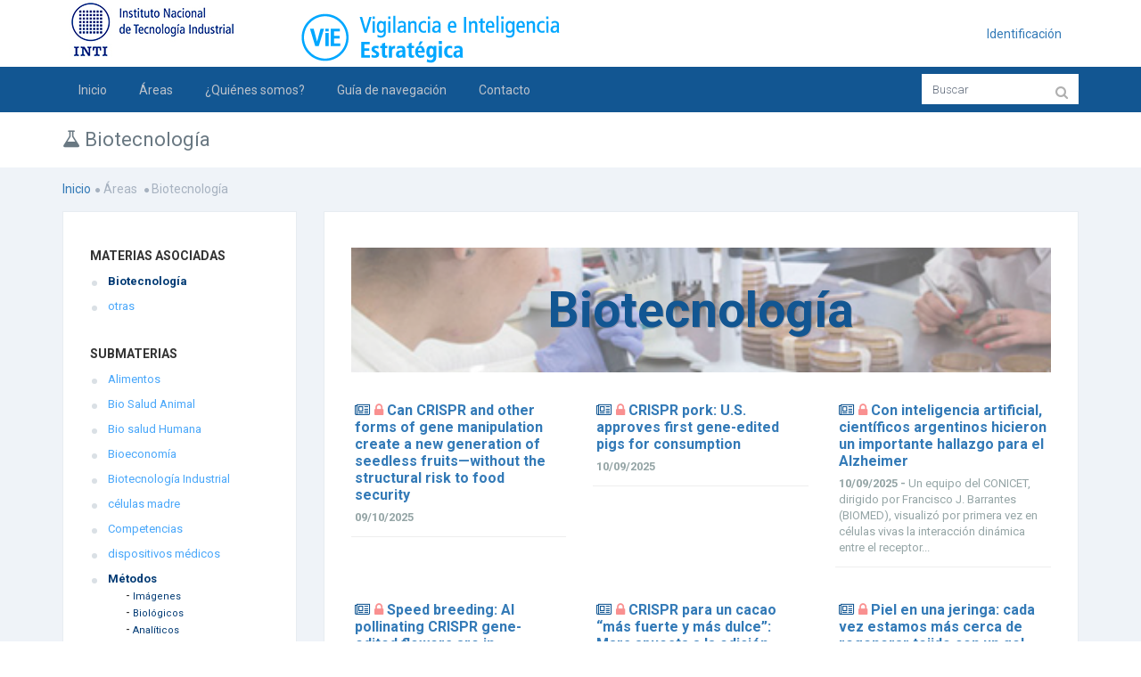

--- FILE ---
content_type: text/html;charset=UTF-8
request_url: https://inti.softvt.com/linea_estrategica.php?le_id=2&id=21&id_especifico=236&tipologia=1
body_size: 58029
content:

<!DOCTYPE html>

<!--[if IE 8]> <html lang="en" class="ie8 no-js"> <![endif]-->
<!--[if IE 9]> <html lang="en" class="ie9 no-js"> <![endif]-->
<!--[if !IE]><!-->
<html lang="es">
    <!--<![endif]-->
    <!-- BEGIN HEAD -->

    <head>
        <meta charset="utf-8" />
        <title>INTI - Servicio de Vigilancia</title>
        <meta http-equiv="X-UA-Compatible" content="IE=edge">
        <meta content="width=device-width, initial-scale=1" name="viewport" />
        <meta content="" name="description" />
        <meta content="SOFTVT" name="author" />
        <!-- BEGIN GLOBAL MANDATORY STYLES -->
		<link href="https://fonts.googleapis.com/css?family=Roboto:400,300,700&subset=latin,cyrillic,greek" rel="stylesheet" type="text/css" />
        <!--<link href="https://fonts.googleapis.com/css?family=Open+Sans:400,300,600,700&subset=all" rel="stylesheet" type="text/css" />-->
        <!--<link href="./assets/global/plugins/font-awesome/css/font-awesome.min.css" rel="stylesheet" type="text/css" />-->
        <link href="./assets/global/plugins/simple-line-icons/simple-line-icons.min.css" rel="stylesheet" type="text/css" />
        <link href="./assets/global/plugins/bootstrap/css/bootstrap.min.css" rel="stylesheet" type="text/css" />
        <link href="./assets/global/plugins/bootstrap-switch/css/bootstrap-switch.min.css" rel="stylesheet" type="text/css" />
        <!-- END GLOBAL MANDATORY STYLES -->
        <!-- BEGIN THEME GLOBAL STYLES -->
		<link href="./assets/global/plugins/bootstrap-toastr/toastr.min.css" rel="stylesheet" type="text/css" />
        <link href="./assets/global/css/components.min2.css" rel="stylesheet" id="style_components" type="text/css" />
        <link href="./assets/global/css/plugins.min.css" rel="stylesheet" type="text/css" />
        <!-- END THEME GLOBAL STYLES -->
        <!-- BEGIN THEME LAYOUT STYLES -->
        <link href="./assets/layouts/layout3/css/layout.min2.css" rel="stylesheet" type="text/css" />
        <link href="./assets/layouts/layout3/css/themes/default.css" rel="stylesheet" type="text/css" id="style_color" />
        <link href="./assets/layouts/layout3/css/custom.min.css" rel="stylesheet" type="text/css" />
		<script src="https://use.fontawesome.com/29757d0bde.js"></script>
		<link href="https://cdn.jsdelivr.net/gh/argob/poncho@master/dist/css/icono-arg.css" rel="stylesheet">
        <!-- END THEME LAYOUT STYLES --><link href="./assets/pages/css/about.min.css" rel="stylesheet" type="text/css" />
<link href="./assets/pages/css/blog.min.css" rel="stylesheet" type="text/css" />
<link href="./assets/global/plugins/bootstrap-sweetalert/sweetalert.css" rel="stylesheet" type="text/css" />
<style type='text/css'>

ul{
	list-style-type: none;
}
	
.blog-content-2 .blog-single-sidebar>.blog-single-sidebar-recent>ul>li>a {
    color: #49a7fa;
    font-size: 13px;
    padding-left: 20px;
    display: block;
}

.blog-content-2 .blog-single-sidebar>.blog-single-sidebar-recent>ul>li.YE:before {
    content: none;
    
}


</style>

		<link rel="shortcut icon" href="favicon.ico" /> 
		</head>
    <!-- END HEAD -->
<body class="page-container-bg-solid ">
        <div class="page-wrapper">
            <div class="page-wrapper-row">
                <div class="page-wrapper-top">
                    <!-- BEGIN HEADER -->
                    <div class="page-header">
                        <!-- BEGIN HEADER TOP -->
                        <div class="page-header-top">
                            <div class="container">
                                <!-- BEGIN LOGO -->
                                <div class="page-logo" >
                                    <a href="./index.php">
                                       	<img src="./ficheros/configuracion/120114449Aplicacion_Logos_INTI_RGB-05.jpg" alt="logo" class="hidden-xs">
                                    </a>
									
                                </div>
								<div style="display:inline;">
								<img src="./ficheros/configuracion/224062903eslogan_cabecera.png">
								</div>
                                <!-- END LOGO -->
                                <!-- BEGIN RESPONSIVE MENU TOGGLER -->
                                <a href="javascript:;" class="menu-toggler"></a>
                                <!-- END RESPONSIVE MENU TOGGLER -->
                                <!-- BEGIN TOP NAVIGATION MENU -->
                                <div class="top-menu">
                                    <ul class="nav navbar-nav pull-right">
                                        <!-- BEGIN NOTIFICATION DROPDOWN -->
                                        <!-- DOC: Apply "dropdown-hoverable" class after "dropdown" and remove data-toggle="dropdown" data-hover="dropdown" data-close-others="true" attributes to enable hover dropdown mode -->
                                        <!-- DOC: Remove "dropdown-hoverable" and add data-toggle="dropdown" data-hover="dropdown" data-close-others="true" attributes to the below A element with dropdown-toggle class -->
                                        <!-- END NOTIFICATION DROPDOWN -->
                                        
                                        
                                        <!-- BEGIN USER LOGIN DROPDOWN -->
                                        <li class="dropdown dropdown-user dropdown-dark"><a href="./login.php">
                                                Identificación
                                            	</a>
                                            
                                        </li>
                                        <!-- END USER LOGIN DROPDOWN -->
                                        <!-- BEGIN QUICK SIDEBAR TOGGLER -->
                                        
                                        <!-- END QUICK SIDEBAR TOGGLER -->
                                    </ul>
                                </div>
                                <!-- END TOP NAVIGATION MENU -->
                            </div>
                        </div>
                        <!-- END HEADER TOP -->
                        <!-- BEGIN HEADER MENU -->
                        <div class="page-header-menu">
                            <div class="container">
                                <!-- BEGIN HEADER SEARCH BOX -->
                                <form class="search-form" action="./buscador.php" method="POST" id="form_busqueda">
                                    <div class="input-group" style="background: #FFFFFF">
                                        <input type="text" class="form-control" placeholder="Buscar" name="bo_texto" style="background: #FFFFFF">
                                        <span class="input-group-btn">
                                            <a href="javascript:;" class="btn submit" id="btn_buscar">
                                                <i class="fa fa-search" style="color: #AFAFAF"></i>
                                            </a>
                                        </span>
                                    </div>
                                </form>
                                <!-- END HEADER SEARCH BOX -->
                                <!-- BEGIN MEGA MENU -->
                                <!-- DOC: Apply "hor-menu-light" class after the "hor-menu" class below to have a horizontal menu with white background -->
                                <!-- DOC: Remove data-hover="dropdown" and data-close-others="true" attributes below to disable the dropdown opening on mouse hover -->
                                <div class="hor-menu  ">
                                    <ul class="nav navbar-nav">
                                        <li aria-haspopup="false" class="menu-dropdown classic-menu-dropdown ">
                                            <a href="./index.php"> Inicio
                                                <span class="arrow"></span>
                                            </a>
                                            
                                        </li>
                                        <li aria-haspopup="true" class="menu-dropdown mega-menu-dropdown  ">
                                            <a href="javascript:;"> Áreas
                                                <span class="arrow"></span>
                                            </a>
                                            <ul class="dropdown-menu" style="min-width: 710px">
                                                <li>
                                                    <div class="mega-menu-content">
														<div class="row">		
																			<div class="col-md-4">
                                                                				<ul class="mega-menu-submenu"><li>
                                                                        <a href="./linea_estrategica.php?le_id=10"><i class="fa fa-line-chart" style="color:#FFFFFF"></i> Asistencia al financiamiento</a>
                                                                    	</li><li>
                                                                        <a href="./linea_estrategica.php?le_id=2"><i class="fa fa-flask" style="color:#FFFFFF"></i> Biotecnología</a>
                                                                    	</li></ul>
                                                            		</div>		
																			<div class="col-md-4">
                                                                				<ul class="mega-menu-submenu"><li>
                                                                        <a href="./linea_estrategica.php?le_id=13"><i class="fa fa fa-cogs" style="color:#FFFFFF"></i> Maquinaria Agrícola</a>
                                                                    	</li><li>
                                                                        <a href="./linea_estrategica.php?le_id=9"><i class="fa fa fa-pagelines" style="color:#FFFFFF"></i> Plataforma de Cannabis Medicinal y Cáñamo Industrial</a>
                                                                    	</li></ul>
                                                            		</div>		
																			<div class="col-md-4">
                                                                				<ul class="mega-menu-submenu"><li>
                                                                        <a href="./linea_estrategica.php?le_id=8"><i class="fa fas fa-heartbeat" style="color:#FFFFFF"></i> Tecnología Médica</a>
                                                                    	</li></ul>
                                                            		</div>   
                                                        </div>
                                                    </div>
                                                </li>
                                            </ul>
                                        </li>
                                        <li aria-haspopup="true" class="menu-dropdown classic-menu-dropdown ">
                                                        <a href="./quienes_somos.php" class="nav-link nav-toggle ">¿Quiénes somos?
                                                        <span class="arrow"></span>
														</a>

														<ul class="dropdown-menu pull-left">
															<li>
																<a href="./productos.php">
																	Productos
																	<span class="arrow"></span>
																</a>

															</li>
															<li>
																<a href="./servicios.php">
																	Servicios
																</a>

															</li>

														</ul>
                                        </li>
                                        
										<li aria-haspopup="false" class="menu-dropdown classic-menu-dropdown ">
                                            <a href="./ficheros/publicaciones/111122053Guia__Navegacion_Portal_Usuario.pdf" target="_blank"> Guía de navegación
                                                <span class="arrow"></span>
                                            </a>
                                        </li>
										<li aria-haspopup="false" class="menu-dropdown classic-menu-dropdown ">
                                            <a href="./contacto.php"> Contacto
                                                <span class="arrow"></span>
                                            </a>
                                        </li>
                                    </ul>
                                </div>
                                <!-- END MEGA MENU -->
                            </div>
                        </div>
                        <!-- END HEADER MENU -->
                    </div>
                    <!-- END HEADER -->
                </div>
            </div>
            <div class="page-wrapper-row full-height">
                <div class="page-wrapper-middle">
                    <!-- BEGIN CONTAINER -->
                    <div class="page-container">
                        <!-- BEGIN CONTENT -->
                        <div class="page-content-wrapper">
                            <!-- BEGIN CONTENT BODY -->
                            <!-- BEGIN PAGE HEAD-->
                            <div class="page-head">
                                <div class="container">
                                    <!-- BEGIN PAGE TITLE -->
                                    <div class="page-title">
                                        <h1><i class='fa fa-flask'></i> Biotecnología</h1>
                                    </div>
                                    <!-- END PAGE TITLE -->
                                    <!-- BEGIN PAGE TOOLBAR -->
                                    
                                    <!-- END PAGE TOOLBAR -->
                                </div>
                            </div>
                            <!-- END PAGE HEAD-->
                            <!-- BEGIN PAGE CONTENT BODY -->
                            <div class="page-content">
                                <div class="container">
                                    <!-- BEGIN PAGE BREADCRUMBS -->
                                    <ul class="page-breadcrumb breadcrumb">
                                        <li><a href='./index.php'>Inicio</a><i class='fa fa-circle'></i></li><li> <span>Áreas</span> <i class='fa fa-circle'></i>Biotecnología</li>
                                    </ul>
                                    <!-- END PAGE BREADCRUMBS -->
                                    <!-- BEGIN PAGE CONTENT INNER -->
                                    <div class="page-content-inner">	

<div class="blog-page blog-content-2">
<div class="row">
	<div class="col-lg-3">
		<div class="blog-single-sidebar bordered blog-container">
			<div class="blog-single-sidebar-recent">
				<div class="caption-subject bold uppercase" style='margin-bottom:10px; margin-top:0px;'>Materias Asociadas</div>
				<ul>
				<li><a href="./linea_estrategica.php?le_id=2&id=21" style="color:#003a74; font-weight:bold; ">Biotecnología</a></li><li><a href="./linea_estrategica.php?le_id=2&id=383">otras</a></li>				</ul>
			</div>
			<div class="blog-single-sidebar-recent">
				<div class="caption-subject bold uppercase" style='margin-bottom:10px; margin-top:35px;'>Submaterias</div>
				<ul>
				<li><a href="./linea_estrategica.php?le_id=2&id=21&id_especifico=893&tipologia=1">Alimentos</a></li><li><a href="./linea_estrategica.php?le_id=2&id=21&id_especifico=1165&tipologia=1">Bio Salud Animal</a></li><li><a href="./linea_estrategica.php?le_id=2&id=21&id_especifico=370&tipologia=1">Bio salud Humana</a></li><li><a href="./linea_estrategica.php?le_id=2&id=21&id_especifico=371&tipologia=1">Bioeconomía</a></li><li><a href="./linea_estrategica.php?le_id=2&id=21&id_especifico=231&tipologia=1">Biotecnología Industrial</a></li><li><a href="./linea_estrategica.php?le_id=2&id=21&id_especifico=391&tipologia=1">células madre</a></li><li><a href="./linea_estrategica.php?le_id=2&id=21&id_especifico=367&tipologia=1">Competencias</a></li><li><a href="./linea_estrategica.php?le_id=2&id=21&id_especifico=390&tipologia=1">dispositivos médicos</a></li><li><a href="./linea_estrategica.php?le_id=2&id=21&id_especifico=236&tipologia=1" style="color:#003a74; font-weight:bold; ">Métodos</a><ul><li>- <a href="./linea_estrategica.php?le_id=2&id=21&id_especifico=236&id_especifico2=397&tipologia=1" style="color:#003a74;font-size:11px">Imágenes</a></li><li>- <a href="./linea_estrategica.php?le_id=2&id=21&id_especifico=236&id_especifico2=395&tipologia=1" style="color:#003a74;font-size:11px">Biológicos</a></li><li>- <a href="./linea_estrategica.php?le_id=2&id=21&id_especifico=236&id_especifico2=394&tipologia=1" style="color:#003a74;font-size:11px">Analíticos</a></li><li>- <a href="./linea_estrategica.php?le_id=2&id=21&id_especifico=236&id_especifico2=774&tipologia=1" style="color:#003a74;font-size:11px">Kit Determinación Potencia de Vacunas para Leptospira</a></li></ul></li><li><a href="./linea_estrategica.php?le_id=2&id=21&id_especifico=388&tipologia=1">nanomedicina</a></li><li><a href="./linea_estrategica.php?le_id=2&id=21&id_especifico=386&tipologia=1">reproducción</a></li><li><a href="./linea_estrategica.php?le_id=2&id=21&id_especifico=389&tipologia=1">terapia génica</a></li>				</ul>
			</div>

			<div class="blog-single-sidebar-recent">
				<div class="caption-subject bold uppercase" style='margin-bottom:10px; margin-top:35px;'>Tipología de Información</div>
				<ul style='list-style-type:none'>
					
				  <li class='YE'><a href="./linea_estrategica.php?le_id=2&id=21&id_especifico=236&id_especifico2=&tipologia=0" >&#10036; TODAS</a></li>
					
					
				  				  <li class='YE'><a href="./linea_estrategica.php?le_id=2&id=21&id_especifico=236&id_especifico2=&tipologia=1" style="color:#003a74; font-weight:bold; " ><i class="fa fa-newspaper-o font-green"></i> Noticias</a></li>
				  				  <li class='YE'><a href="./linea_estrategica.php?le_id=2&id=21&id_especifico=236&id_especifico2=&tipologia=2" ><i class="fa fa-life-ring font-green"></i> Financiamiento</a></li>
				  				  <li class='YE'><a href="./linea_estrategica.php?le_id=2&id=21&id_especifico=236&id_especifico2=&tipologia=3" ><i class="fa fa-calendar font-green"></i> Eventos</a></li>
				  				  <li class='YE'><a href="./linea_estrategica.php?le_id=2&id=21&id_especifico=236&id_especifico2=&tipologia=4" ><i class="fa fa-book font-green"></i> Normas Técnicas</a></li>
				  				  <li class='YE'><a href="./linea_estrategica.php?le_id=2&id=21&id_especifico=236&id_especifico2=&tipologia=6" ><i class="fa fa-balance-scale font-green"></i> Legislación</a></li>
				  				  <li class='YE'><a href="./linea_estrategica.php?le_id=2&id=21&id_especifico=236&id_especifico2=&tipologia=7" ><i class="fa fa-flask font-green"></i> Publicaciones académicas</a></li>
				  				  <li class='YE'><a href="./linea_estrategica.php?le_id=2&id=21&id_especifico=236&id_especifico2=&tipologia=8" ><i class="fa fa-cogs font-green"></i> Patentes</a></li>
				  				  <li class='YE'><a href="./linea_estrategica.php?le_id=2&id=21&id_especifico=236&id_especifico2=&tipologia=10" ><i class="fa fa fa-newspaper-o font-green"></i> Publicaciones propias</a></li>
				  				</ul>

				
				

			</div>
			
		</div>
	</div>
	
	<div class="col-lg-9">
		<div class="blog-single-content bordered blog-container">
				<div class="row about-header" style='margin: 0px 0px; margin-bottom:20px; height: 140px;background-image: url(./ficheros/lineas_estrategicas/111130815104154412Biotecnologia2.png); background-size: 100%; background-position: center; '>
					<div class="col-md-12">
						<!-- <h1 style='margin-top: 40px; color: #125692'>Biotecnología</h1>-->

													<h1 style='margin-top: 40px; color: #125692;'>Biotecnología</h1>
							
						
					</div>
				</div>
				
				
				<div class='clear:both'></div>
				
				
				<div class='row'>					  	   <div class="col-md-4">
								<div class="portlet light portlet-fit">
									<div class="portlet-title" style="padding: 3px 4px 2px;">
										<div class="caption">
											
											<i class='fa fa-newspaper-o font-green'></i>											
											<span class="caption-subject font-green bold">
											
											<!-- <span style='color:#D9534F'> Imprescindible </span> -->
											
											<i class='fa fa-lock' aria-hidden='true' style='color:#f99090'></i>  <a href='javascript:void(0)' style='text-decoration:none' class='mt-sweetalert' data-title='Debes identificarte para poder acceder a los registros.' data-message='<a href="./login.php">Formulario de identificación</a>' data-type='error' data-allow-outside-click='true' data-confirm-button-class='btn-danger'>											
											Can CRISPR and other forms of gene manipulation create a new generation of seedless fruits—without the structural risk to food security</a>
											

											</span>
											<div class="caption-desc font-grey-cascade" style='line-height: 1.4em'> 
											<b>
											
											09/10/2025																						</b>
																						  </div>
										</div>
									</div>
									
								</div>
							</div>
							
						  				  
				  						  	   <div class="col-md-4">
								<div class="portlet light portlet-fit">
									<div class="portlet-title" style="padding: 3px 4px 2px;">
										<div class="caption">
											
											<i class='fa fa-newspaper-o font-green'></i>											
											<span class="caption-subject font-green bold">
											
											<!-- <span style='color:#D9534F'> Imprescindible </span> -->
											
											<i class='fa fa-lock' aria-hidden='true' style='color:#f99090'></i>  <a href='javascript:void(0)' style='text-decoration:none' class='mt-sweetalert' data-title='Debes identificarte para poder acceder a los registros.' data-message='<a href="./login.php">Formulario de identificación</a>' data-type='error' data-allow-outside-click='true' data-confirm-button-class='btn-danger'>											
											CRISPR pork: U.S. approves first gene-edited pigs for consumption</a>
											

											</span>
											<div class="caption-desc font-grey-cascade" style='line-height: 1.4em'> 
											<b>
											
											10/09/2025																						</b>
																						  </div>
										</div>
									</div>
									
								</div>
							</div>
							
						  				  
				  						  	   <div class="col-md-4">
								<div class="portlet light portlet-fit">
									<div class="portlet-title" style="padding: 3px 4px 2px;">
										<div class="caption">
											
											<i class='fa fa-newspaper-o font-green'></i>											
											<span class="caption-subject font-green bold">
											
											<!-- <span style='color:#D9534F'> Imprescindible </span> -->
											
											<i class='fa fa-lock' aria-hidden='true' style='color:#f99090'></i>  <a href='javascript:void(0)' style='text-decoration:none' class='mt-sweetalert' data-title='Debes identificarte para poder acceder a los registros.' data-message='<a href="./login.php">Formulario de identificación</a>' data-type='error' data-allow-outside-click='true' data-confirm-button-class='btn-danger'>											
											Con inteligencia artificial, científicos argentinos hicieron un importante hallazgo para el Alzheimer</a>
											

											</span>
											<div class="caption-desc font-grey-cascade" style='line-height: 1.4em'> 
											<b>
											
											10/09/2025											 - 											</b>
											Un equipo del CONICET, dirigido por Francisco J. Barrantes (BIOMED), visualiz&oacute; por primera vez en c&eacute;lulas vivas la interacci&oacute;n din&aacute;mica entre el receptor...											  </div>
										</div>
									</div>
									
								</div>
							</div>
							
						  				  
				  	<div style="clear:both"></div>					  	   <div class="col-md-4">
								<div class="portlet light portlet-fit">
									<div class="portlet-title" style="padding: 3px 4px 2px;">
										<div class="caption">
											
											<i class='fa fa-newspaper-o font-green'></i>											
											<span class="caption-subject font-green bold">
											
											<!-- <span style='color:#D9534F'> Imprescindible </span> -->
											
											<i class='fa fa-lock' aria-hidden='true' style='color:#f99090'></i>  <a href='javascript:void(0)' style='text-decoration:none' class='mt-sweetalert' data-title='Debes identificarte para poder acceder a los registros.' data-message='<a href="./login.php">Formulario de identificación</a>' data-type='error' data-allow-outside-click='true' data-confirm-button-class='btn-danger'>											
											Speed breeding: AI pollinating CRISPR gene-edited flowers are in development</a>
											

											</span>
											<div class="caption-desc font-grey-cascade" style='line-height: 1.4em'> 
											<b>
											
											03/09/2025																						</b>
																						  </div>
										</div>
									</div>
									
								</div>
							</div>
							
						  				  
				  						  	   <div class="col-md-4">
								<div class="portlet light portlet-fit">
									<div class="portlet-title" style="padding: 3px 4px 2px;">
										<div class="caption">
											
											<i class='fa fa-newspaper-o font-green'></i>											
											<span class="caption-subject font-green bold">
											
											<!-- <span style='color:#D9534F'> Imprescindible </span> -->
											
											<i class='fa fa-lock' aria-hidden='true' style='color:#f99090'></i>  <a href='javascript:void(0)' style='text-decoration:none' class='mt-sweetalert' data-title='Debes identificarte para poder acceder a los registros.' data-message='<a href="./login.php">Formulario de identificación</a>' data-type='error' data-allow-outside-click='true' data-confirm-button-class='btn-danger'>											
											CRISPR para un cacao “más fuerte y más dulce”: Mars apuesta a la edición genética para asegurar el futuro del suministro de chocolate.</a>
											

											</span>
											<div class="caption-desc font-grey-cascade" style='line-height: 1.4em'> 
											<b>
											
											28/08/2025											 - 											</b>
											Mars colabora con Pairwise para usar CRISPR y desarrollar cacao m&aacute;s resistente a enfermedades, calor y otros desaf&iacute;os clim&aacute;ticos, mediante la plataforma Fulcrum, que permite...											  </div>
										</div>
									</div>
									
								</div>
							</div>
							
						  				  
				  						  	   <div class="col-md-4">
								<div class="portlet light portlet-fit">
									<div class="portlet-title" style="padding: 3px 4px 2px;">
										<div class="caption">
											
											<i class='fa fa-newspaper-o font-green'></i>											
											<span class="caption-subject font-green bold">
											
											<!-- <span style='color:#D9534F'> Imprescindible </span> -->
											
											<i class='fa fa-lock' aria-hidden='true' style='color:#f99090'></i>  <a href='javascript:void(0)' style='text-decoration:none' class='mt-sweetalert' data-title='Debes identificarte para poder acceder a los registros.' data-message='<a href="./login.php">Formulario de identificación</a>' data-type='error' data-allow-outside-click='true' data-confirm-button-class='btn-danger'>											
											Piel en una jeringa: cada vez estamos más cerca de regenerar tejido con un gel</a>
											

											</span>
											<div class="caption-desc font-grey-cascade" style='line-height: 1.4em'> 
											<b>
											
											26/08/2025											 - 											</b>
											Investigadores del Centro de Medicina de Desastres y Traumatolog&iacute;a y la Universidad de Link&ouml;ping (Suecia) desarrollaron uInk, una biotinta de hidrogel granular...											  </div>
										</div>
									</div>
									
								</div>
							</div>
							
						  				  
				  	<div style="clear:both"></div>					  	   <div class="col-md-4">
								<div class="portlet light portlet-fit">
									<div class="portlet-title" style="padding: 3px 4px 2px;">
										<div class="caption">
											
											<i class='fa fa-newspaper-o font-green'></i>											
											<span class="caption-subject font-green bold">
											
											<!-- <span style='color:#D9534F'> Imprescindible </span> -->
											
											<i class='fa fa-lock' aria-hidden='true' style='color:#f99090'></i>  <a href='javascript:void(0)' style='text-decoration:none' class='mt-sweetalert' data-title='Debes identificarte para poder acceder a los registros.' data-message='<a href="./login.php">Formulario de identificación</a>' data-type='error' data-allow-outside-click='true' data-confirm-button-class='btn-danger'>											
											CRISPR enfrenta el desafío de las enfermedades genéticas raras</a>
											

											</span>
											<div class="caption-desc font-grey-cascade" style='line-height: 1.4em'> 
											<b>
											
											08/08/2025											 - 											</b>
											El art&iacute;culo destaca el establecimiento del Center for Pediatric CRISPR Cures en la Universidad de California, San Francisco, respaldado por una inversi&oacute;n de $20 millones de...											  </div>
										</div>
									</div>
									
								</div>
							</div>
							
						  				  
				  						  	   <div class="col-md-4">
								<div class="portlet light portlet-fit">
									<div class="portlet-title" style="padding: 3px 4px 2px;">
										<div class="caption">
											
											<i class='fa fa-newspaper-o font-green'></i>											
											<span class="caption-subject font-green bold">
											
											<!-- <span style='color:#D9534F'> Imprescindible </span> -->
											
											<i class='fa fa-lock' aria-hidden='true' style='color:#f99090'></i>  <a href='javascript:void(0)' style='text-decoration:none' class='mt-sweetalert' data-title='Debes identificarte para poder acceder a los registros.' data-message='<a href="./login.php">Formulario de identificación</a>' data-type='error' data-allow-outside-click='true' data-confirm-button-class='btn-danger'>											
											Marriage of synthetic biology and 3D printing produces programmable living materials</a>
											

											</span>
											<div class="caption-desc font-grey-cascade" style='line-height: 1.4em'> 
											<b>
											
											06/06/2025											 - 											</b>
											Scientists are harnessing cells to make new types of materials that can grow, repair themselves and even respond to their environment. These solid &#039;engineered living materials&#039; are made by...											  </div>
										</div>
									</div>
									
								</div>
							</div>
							
						  				  
				  						  	   <div class="col-md-4">
								<div class="portlet light portlet-fit">
									<div class="portlet-title" style="padding: 3px 4px 2px;">
										<div class="caption">
											
											<i class='fa fa-newspaper-o font-green'></i>											
											<span class="caption-subject font-green bold">
											
											<!-- <span style='color:#D9534F'> Imprescindible </span> -->
											
											<i class='fa fa-lock' aria-hidden='true' style='color:#f99090'></i>  <a href='javascript:void(0)' style='text-decoration:none' class='mt-sweetalert' data-title='Debes identificarte para poder acceder a los registros.' data-message='<a href="./login.php">Formulario de identificación</a>' data-type='error' data-allow-outside-click='true' data-confirm-button-class='btn-danger'>											
											Unlocking the world of bacteria</a>
											

											</span>
											<div class="caption-desc font-grey-cascade" style='line-height: 1.4em'> 
											<b>
											
											06/06/2025											 - 											</b>
											Bacteria possess unique traits with great potential for benefiting society. However, current genetic engineering methods to harness these advantages are limited to a small fraction of bacterial...											  </div>
										</div>
									</div>
									
								</div>
							</div>
							
						  				  
				  	<div style="clear:both"></div>					  	   <div class="col-md-4">
								<div class="portlet light portlet-fit">
									<div class="portlet-title" style="padding: 3px 4px 2px;">
										<div class="caption">
											
											<i class='fa fa-newspaper-o font-green'></i>											
											<span class="caption-subject font-green bold">
											
											<!-- <span style='color:#D9534F'> Imprescindible </span> -->
											
											<i class='fa fa-lock' aria-hidden='true' style='color:#f99090'></i>  <a href='javascript:void(0)' style='text-decoration:none' class='mt-sweetalert' data-title='Debes identificarte para poder acceder a los registros.' data-message='<a href="./login.php">Formulario de identificación</a>' data-type='error' data-allow-outside-click='true' data-confirm-button-class='btn-danger'>											
											Researchers create artificial cells that act like living cells</a>
											

											</span>
											<div class="caption-desc font-grey-cascade" style='line-height: 1.4em'> 
											<b>
											
											06/06/2025											 - 											</b>
											Researchers describe the steps they took to manipulate DNA and proteins -- essential building blocks of life -- to create cells that look and act like cells from the body. This accomplishment, a...											  </div>
										</div>
									</div>
									
								</div>
							</div>
							
						  				  
				  						  	   <div class="col-md-4">
								<div class="portlet light portlet-fit">
									<div class="portlet-title" style="padding: 3px 4px 2px;">
										<div class="caption">
											
											<i class='fa fa-newspaper-o font-green'></i>											
											<span class="caption-subject font-green bold">
											
											<!-- <span style='color:#D9534F'> Imprescindible </span> -->
											
											<i class='fa fa-lock' aria-hidden='true' style='color:#f99090'></i>  <a href='javascript:void(0)' style='text-decoration:none' class='mt-sweetalert' data-title='Debes identificarte para poder acceder a los registros.' data-message='<a href="./login.php">Formulario de identificación</a>' data-type='error' data-allow-outside-click='true' data-confirm-button-class='btn-danger'>											
											Novel &#039;living&#039; biomaterial aims to advance regenerative medicine</a>
											

											</span>
											<div class="caption-desc font-grey-cascade" style='line-height: 1.4em'> 
											<b>
											
											06/06/2025											 - 											</b>
											A biomaterial that can mimic certain behaviors within biological tissues could advance regenerative medicine, disease modeling, soft robotics and more, according to researchers.											  </div>
										</div>
									</div>
									
								</div>
							</div>
							
						  				  
				  						  	   <div class="col-md-4">
								<div class="portlet light portlet-fit">
									<div class="portlet-title" style="padding: 3px 4px 2px;">
										<div class="caption">
											
											<i class='fa fa-newspaper-o font-green'></i>											
											<span class="caption-subject font-green bold">
											
											<!-- <span style='color:#D9534F'> Imprescindible </span> -->
											
											<i class='fa fa-lock' aria-hidden='true' style='color:#f99090'></i>  <a href='javascript:void(0)' style='text-decoration:none' class='mt-sweetalert' data-title='Debes identificarte para poder acceder a los registros.' data-message='<a href="./login.php">Formulario de identificación</a>' data-type='error' data-allow-outside-click='true' data-confirm-button-class='btn-danger'>											
											FlexBIO launches open-access fermenter</a>
											

											</span>
											<div class="caption-desc font-grey-cascade" style='line-height: 1.4em'> 
											<b>
											
											04/06/2025											 - 											</b>
											FlexBIO, the Industrial Biotechnology Innovation Centre’s (IBioIC) scale-up facility in Edinburgh, recently celebrated the installation of 											  </div>
										</div>
									</div>
									
								</div>
							</div>
							
						  				  
				  	<div style="clear:both"></div>					  	   <div class="col-md-4">
								<div class="portlet light portlet-fit">
									<div class="portlet-title" style="padding: 3px 4px 2px;">
										<div class="caption">
											
											<i class='fa fa-newspaper-o font-green'></i>											
											<span class="caption-subject font-green bold">
											
											<!-- <span style='color:#D9534F'> Imprescindible </span> -->
											
											<i class='fa fa-lock' aria-hidden='true' style='color:#f99090'></i>  <a href='javascript:void(0)' style='text-decoration:none' class='mt-sweetalert' data-title='Debes identificarte para poder acceder a los registros.' data-message='<a href="./login.php">Formulario de identificación</a>' data-type='error' data-allow-outside-click='true' data-confirm-button-class='btn-danger'>											
											Un ADN diseñado por IA logra controlar genes en células de mamífero</a>
											

											</span>
											<div class="caption-desc font-grey-cascade" style='line-height: 1.4em'> 
											<b>
											
											13/05/2025											 - 											</b>
											El equipo del Centro de Regulaci&oacute;n Gen&oacute;mica (CRG) ha llevado a cabo un proyecto de investigaci&oacute;n que genera secuencias reguladoras de ADN no presentes en la naturaleza. A...											  </div>
										</div>
									</div>
									
								</div>
							</div>
							
						  				  
				  						  	   <div class="col-md-4">
								<div class="portlet light portlet-fit">
									<div class="portlet-title" style="padding: 3px 4px 2px;">
										<div class="caption">
											
											<i class='fa fa-newspaper-o font-green'></i>											
											<span class="caption-subject font-green bold">
											
											<!-- <span style='color:#D9534F'> Imprescindible </span> -->
											
											<i class='fa fa-lock' aria-hidden='true' style='color:#f99090'></i>  <a href='javascript:void(0)' style='text-decoration:none' class='mt-sweetalert' data-title='Debes identificarte para poder acceder a los registros.' data-message='<a href="./login.php">Formulario de identificación</a>' data-type='error' data-allow-outside-click='true' data-confirm-button-class='btn-danger'>											
											CURSO PRESENCIAL "Plataforma Tecnológica para la obtención de anticuerpos monoclonales, seguridad Sanitaria de Latinoamérica." COLOMBIA</a>
											

											</span>
											<div class="caption-desc font-grey-cascade" style='line-height: 1.4em'> 
											<b>
											
											24/04/2025											 - 											</b>
											Coordinador:&nbsp;Sara Mar&iacute;a Robledo Restrepo, Ligia Luz Corrales
Instituci&oacute;n:&nbsp;Universidad de Antioquia, Medell&iacute;n											  </div>
										</div>
									</div>
									
								</div>
							</div>
							
						  				  
				  						  	   <div class="col-md-4">
								<div class="portlet light portlet-fit">
									<div class="portlet-title" style="padding: 3px 4px 2px;">
										<div class="caption">
											
											<i class='fa fa-newspaper-o font-green'></i>											
											<span class="caption-subject font-green bold">
											
											<!-- <span style='color:#D9534F'> Imprescindible </span> -->
											
											<i class='fa fa-lock' aria-hidden='true' style='color:#f99090'></i>  <a href='javascript:void(0)' style='text-decoration:none' class='mt-sweetalert' data-title='Debes identificarte para poder acceder a los registros.' data-message='<a href="./login.php">Formulario de identificación</a>' data-type='error' data-allow-outside-click='true' data-confirm-button-class='btn-danger'>											
											CURSO HÍBRIDO de biomodelos em biotecnologia genômica: integrando saúde humana, animal, ambiental e empreendedorismo.</a>
											

											</span>
											<div class="caption-desc font-grey-cascade" style='line-height: 1.4em'> 
											<b>
											
											24/04/2025											 - 											</b>
											Coordinador:&nbsp;Vinicius Farias Campos
Instituci&oacute;n:&nbsp;Universidade Federal de Pelotas &ndash; UFPEL
P&uacute;blico...											  </div>
										</div>
									</div>
									
								</div>
							</div>
							
						  				  
				  	<div style="clear:both"></div>					  	   <div class="col-md-4">
								<div class="portlet light portlet-fit">
									<div class="portlet-title" style="padding: 3px 4px 2px;">
										<div class="caption">
											
											<i class='fa fa-newspaper-o font-green'></i>											
											<span class="caption-subject font-green bold">
											
											<!-- <span style='color:#D9534F'> Imprescindible </span> -->
											
											<i class='fa fa-lock' aria-hidden='true' style='color:#f99090'></i>  <a href='javascript:void(0)' style='text-decoration:none' class='mt-sweetalert' data-title='Debes identificarte para poder acceder a los registros.' data-message='<a href="./login.php">Formulario de identificación</a>' data-type='error' data-allow-outside-click='true' data-confirm-button-class='btn-danger'>											
											CURSO PRESENCIAL "Vesículas Extracelulares em Oncologia: uma abordagem de biologia de sistemas." BRASIL</a>
											

											</span>
											<div class="caption-desc font-grey-cascade" style='line-height: 1.4em'> 
											<b>
											
											24/04/2025											 - 											</b>
											Coordinador:&nbsp;Roger Chammas
Instituci&oacute;n:&nbsp;Universidade de S&atilde;o Paulo &ndash; USP
P&uacute;blico...											  </div>
										</div>
									</div>
									
								</div>
							</div>
							
						  				  
				  						  	   <div class="col-md-4">
								<div class="portlet light portlet-fit">
									<div class="portlet-title" style="padding: 3px 4px 2px;">
										<div class="caption">
											
											<i class='fa fa-newspaper-o font-green'></i>											
											<span class="caption-subject font-green bold">
											
											<!-- <span style='color:#D9534F'> Imprescindible </span> -->
											
											<i class='fa fa-lock' aria-hidden='true' style='color:#f99090'></i>  <a href='javascript:void(0)' style='text-decoration:none' class='mt-sweetalert' data-title='Debes identificarte para poder acceder a los registros.' data-message='<a href="./login.php">Formulario de identificación</a>' data-type='error' data-allow-outside-click='true' data-confirm-button-class='btn-danger'>											
											soluciones innovadoras para la detección de contaminaciones por micoplasma en cultivos celulares,</a>
											

											</span>
											<div class="caption-desc font-grey-cascade" style='line-height: 1.4em'> 
											<b>
											
											09/04/2025											 - 											</b>
											Exploraremos las tecnolog&iacute;as m&aacute;s recientes que mejoran la precisi&oacute;n y velocidad en la evaluaci&oacute;n de pureza mediante t&eacute;cnicas de PCR en tiempo...											  </div>
										</div>
									</div>
									
								</div>
							</div>
							
						  				  
				  						  	   <div class="col-md-4">
								<div class="portlet light portlet-fit">
									<div class="portlet-title" style="padding: 3px 4px 2px;">
										<div class="caption">
											
											<i class='fa fa-newspaper-o font-green'></i>											
											<span class="caption-subject font-green bold">
											
											<!-- <span style='color:#D9534F'> Imprescindible </span> -->
											
											<i class='fa fa-lock' aria-hidden='true' style='color:#f99090'></i>  <a href='javascript:void(0)' style='text-decoration:none' class='mt-sweetalert' data-title='Debes identificarte para poder acceder a los registros.' data-message='<a href="./login.php">Formulario de identificación</a>' data-type='error' data-allow-outside-click='true' data-confirm-button-class='btn-danger'>											
											Un nuevo test genómico diagnostica casi cualquier infección</a>
											

											</span>
											<div class="caption-desc font-grey-cascade" style='line-height: 1.4em'> 
											<b>
											
											11/03/2025											 - 											</b>
											Investigadores de la Universidad de California en San Francisco (UCSF) han desarrollado un test gen&oacute;mico capaz de detectar r&aacute;pidamente casi cualquier tipo de...											  </div>
										</div>
									</div>
									
								</div>
							</div>
							
						  				  
				  	<div style="clear:both"></div>					  	   <div class="col-md-4">
								<div class="portlet light portlet-fit">
									<div class="portlet-title" style="padding: 3px 4px 2px;">
										<div class="caption">
											
											<i class='fa fa-newspaper-o font-green'></i>											
											<span class="caption-subject font-green bold">
											
											<!-- <span style='color:#D9534F'> Imprescindible </span> -->
											
											<i class='fa fa-lock' aria-hidden='true' style='color:#f99090'></i>  <a href='javascript:void(0)' style='text-decoration:none' class='mt-sweetalert' data-title='Debes identificarte para poder acceder a los registros.' data-message='<a href="./login.php">Formulario de identificación</a>' data-type='error' data-allow-outside-click='true' data-confirm-button-class='btn-danger'>											
											RTVE y VSN utilizan IA en análisis de contenidos de archivo</a>
											

											</span>
											<div class="caption-desc font-grey-cascade" style='line-height: 1.4em'> 
											<b>
											
											19/09/2024											 - 											</b>
											Con el objetivo de explorar las posibilidades de estos avances en su archivo, RTVE sac&oacute; a concurso p&uacute;blico un proyecto consistente en el metadatado autom&aacute;tico utilizando...											  </div>
										</div>
									</div>
									
								</div>
							</div>
							
						  				  
				  						  	   <div class="col-md-4">
								<div class="portlet light portlet-fit">
									<div class="portlet-title" style="padding: 3px 4px 2px;">
										<div class="caption">
											
											<i class='fa fa-newspaper-o font-green'></i>											
											<span class="caption-subject font-green bold">
											
											<!-- <span style='color:#D9534F'> Imprescindible </span> -->
											
											<i class='fa fa-lock' aria-hidden='true' style='color:#f99090'></i>  <a href='javascript:void(0)' style='text-decoration:none' class='mt-sweetalert' data-title='Debes identificarte para poder acceder a los registros.' data-message='<a href="./login.php">Formulario de identificación</a>' data-type='error' data-allow-outside-click='true' data-confirm-button-class='btn-danger'>											
											Lanzan el primer vino creado por una universidad pública</a>
											

											</span>
											<div class="caption-desc font-grey-cascade" style='line-height: 1.4em'> 
											<b>
											
											18/09/2024											 - 											</b>
											Un equipo de investigadoras de la Universidad de Quilmes gener&oacute; tres vinos a partir de la fermentaci&oacute;n de bacterias patag&oacute;nicas y bonaerenses. Un tipo de producci&oacute;n...											  </div>
										</div>
									</div>
									
								</div>
							</div>
							
						  				  
				  						  	   <div class="col-md-4">
								<div class="portlet light portlet-fit">
									<div class="portlet-title" style="padding: 3px 4px 2px;">
										<div class="caption">
											
											<i class='fa fa-newspaper-o font-green'></i>											
											<span class="caption-subject font-green bold">
											
											<!-- <span style='color:#D9534F'> Imprescindible </span> -->
											
											<i class='fa fa-lock' aria-hidden='true' style='color:#f99090'></i>  <a href='javascript:void(0)' style='text-decoration:none' class='mt-sweetalert' data-title='Debes identificarte para poder acceder a los registros.' data-message='<a href="./login.php">Formulario de identificación</a>' data-type='error' data-allow-outside-click='true' data-confirm-button-class='btn-danger'>											
											Informe oficial de Cadenas de Valor Cannabis medicinal y Cáñamo industrial</a>
											

											</span>
											<div class="caption-desc font-grey-cascade" style='line-height: 1.4em'> 
											<b>
											
											21/08/2024											 - 											</b>
											Autoridades y equipo de trabajo
Ministro de Econom&iacute;a Luis Andr&eacute;s Caputo
Secretario de Pol&iacute;tica Econ&oacute;mica Joaqu&iacute;n Alberto Guillermo Cottani											  </div>
										</div>
									</div>
									
								</div>
							</div>
							
						  				  
				  	<div style="clear:both"></div></div><div class='row'>
						  <div class='col-sm-4'></div>
						 <div class='col-xs-12 col-sm-4 pull-sm-3' style='text-align:center'>
						 <a href='./buscador.php?bo_tipo=1&bo_tecnologias=236&bo_tecnologias_1=Métodos' class='btn green bold uppercase btn-block'>Visualizar más novedades</a></div></div>				
				
		</div>
	</div>
	
	
</div>
</div>


	


									</div>
                                    <!-- END PAGE CONTENT INNER -->
                                </div>
                            </div>
                            <!-- END PAGE CONTENT BODY -->
                            <!-- END CONTENT BODY -->
                        </div>
                        <!-- END CONTENT -->
                        <!-- BEGIN QUICK SIDEBAR -->
                        <!-- END QUICK SIDEBAR -->
                    </div>
                    <!-- END CONTAINER -->
                </div>
            </div>
            <div class="page-wrapper-row">
                <div class="page-wrapper-bottom">
                    <!-- BEGIN FOOTER -->
                    <!-- BEGIN PRE-FOOTER -->
                    <div class="page-prefooter">
                        <div class="container">
                            <div class="row">
                                <div class="col-md-3 col-sm-6 col-xs-12 footer-block">
                                    <h2></h2>
                                    <p> Red nacional de innovación, soporte a la calidad y desarrollo tecnológico para la industria</p>
                                </div>
                                <div class="col-md-3 col-sm-6 col-xs12 footer-block">
									<!--
                                    <h2>Newsletter</h2>
                                    <div class="subscribe-form">
                                        <form action="javascript:;">
                                            <div class="input-group">
                                                <input type="text" placeholder="mail@email.com" class="form-control">
                                                <span class="input-group-btn">
                                                    <button class="btn" type="submit">Enviar</button>
                                                </span>
                                            </div>
                                        </form>
                                    </div>
									-->
                                </div>
                                <div class="col-md-3 col-sm-6 col-xs-12 footer-block">
                                    <h2>Síguenos</h2>
                                    <ul class="social-icons">
                                        <li>
                                            <a href="./rss.php" data-original-title="rss" class="rss"></a>
                                        </li>
                                        <li>
                                            <a href="https://www.facebook.com/pages/INTI-Prensa/185840511483197" data-original-title="facebook" class="facebook"></a>
                                        </li>
                                        <li>
                                            <a href="https://twitter.com/intiargentina" data-original-title="twitter" class="twitter"></a>
                                        </li>
                                        
                                        <li>
                                            <a href="https://www.youtube.com/canalinti" data-original-title="youtube" class="youtube"></a>
                                        </li>
                                        
                                    </ul>
                                </div>
                                <div class="col-md-3 col-sm-6 col-xs-12 footer-block">
                                    <h2>Contáctanos</h2>
                                    <address class="margin-bottom-40"> Teléfono: 0800 444 4004
                                        <br> Email:
                                        <a href="mailto:vie@inti.gob.ar">vie@inti.gob.ar</a>
                                    </address>
                                </div>
                            </div>
                        </div>
                    </div>
                    <!-- END PRE-FOOTER -->
                    <!-- BEGIN INNER FOOTER -->
                    <div class="page-footer" style="background-color:#a2abb7">
                        <div class="container"> 
                           <img src="./images/min_desarrollo.png">
                        </div>
                    </div>
                    <div class="scroll-to-top">
                        <i class="icon-arrow-up"></i>
                    </div>
                    <!-- END INNER FOOTER -->
                    <!-- END FOOTER -->
                </div>
            </div>
        </div>
        <!-- BEGIN QUICK NAV -->
        
        
        <!-- END QUICK NAV -->
        <!--[if lt IE 9]>
		<script src="./assets/global/plugins/respond.min.js"></script>
		<script src="./assets/global/plugins/excanvas.min.js"></script> 
		<script src="./assets/global/plugins/ie8.fix.min.js"></script> 
		<![endif]-->
        <!-- BEGIN CORE PLUGINS -->
        <script src="./assets/global/plugins/jquery.min.js" type="text/javascript"></script>
        <script src="./assets/global/plugins/bootstrap/js/bootstrap.min.js" type="text/javascript"></script>
        <script src="./assets/global/plugins/js.cookie.min.js" type="text/javascript"></script>
        <script src="./assets/global/plugins/jquery-slimscroll/jquery.slimscroll.min.js" type="text/javascript"></script>
        <script src="./assets/global/plugins/jquery.blockui.min.js" type="text/javascript"></script>
        <script src="./assets/global/plugins/bootstrap-switch/js/bootstrap-switch.min.js" type="text/javascript"></script>
        <!-- END CORE PLUGINS -->
        <!-- BEGIN THEME GLOBAL SCRIPTS -->
		<script src="./assets/global/plugins/bootstrap-toastr/toastr.min.js" type="text/javascript"></script>
        <script src="./assets/global/scripts/app.min.js" type="text/javascript"></script>
		
        <!-- END THEME GLOBAL SCRIPTS -->
        <!-- BEGIN THEME LAYOUT SCRIPTS -->
        <script src="./assets/layouts/layout3/scripts/layout.min.js" type="text/javascript"></script>
        <script src="./assets/layouts/layout3/scripts/demo.min.js" type="text/javascript"></script>
        <!-- END THEME LAYOUT SCRIPTS -->
		<script type="text/javascript">
			$(document).ready(function(){
				toastr.options = {
					  "closeButton": true,
					  "debug": false,
					  "positionClass": "toast-top-right",
					  "showDuration": "1000",
					  "hideDuration": "1000",
					  "timeOut": "2000",
					  "extendedTimeOut": "1000",
					  "showEasing": "swing",
					  "hideEasing": "linear",
					  "showMethod": "fadeIn",
					  "hideMethod": "fadeOut"
					} 
				
				
				$("#btn_buscar").click(function(){
					$("#form_busqueda").submit();
				})
			});
			
			function muestra_toast(par){
			   toastr.success(par);
			}
			function muestra_toast2(par){
			   toastr.error(par);
			}
		</script>
<script src="./assets/global/plugins/bootstrap-sweetalert/sweetalert.js" type="text/javascript"></script>
<script src="./assets/pages/scripts/ui-sweetalert.min.js" type="text/javascript"></script>


--- FILE ---
content_type: text/javascript
request_url: https://inti.softvt.com/assets/layouts/layout3/scripts/layout.min.js
body_size: 4544
content:
var Layout=function(){var e="layouts/layout3/img/",t="layouts/layout3/css/",o=App.getResponsiveBreakpoint("md"),n=function(){$(".page-header").on("click",".search-form",function(e){$(this).addClass("open"),$(this).find(".form-control").focus(),$(".page-header .search-form .form-control").on("blur",function(e){$(this).closest(".search-form").removeClass("open"),$(this).unbind("blur")})}),$(".page-header").on("keypress",".hor-menu .search-form .form-control",function(e){if(13==e.which)return $(this).closest(".search-form").submit(),!1}),$(".page-header").on("mousedown",".search-form.open .submit",function(e){e.preventDefault(),e.stopPropagation(),$(this).closest(".search-form").submit()}),$("body").on("click",".page-header-top-fixed .page-header-top .menu-toggler",function(){App.scrollTop()})},i=function(){$(".page-header .menu-toggler").on("click",function(e){if(App.getViewPort().width<o){var t=$(".page-header .page-header-menu");t.is(":visible")?t.slideUp(300):t.slideDown(300),$("body").hasClass("page-header-top-fixed")&&App.scrollTop()}}),$(".hor-menu .menu-dropdown > a, .hor-menu .dropdown-submenu > a").on("click",function(e){App.getViewPort().width<o&&$(this).next().hasClass("dropdown-menu")&&(e.stopPropagation(),$(this).parent().hasClass("opened")?$(this).parent().removeClass("opened"):$(this).parent().addClass("opened"))}),$(".hor-menu li > a").on("click",function(e){App.getViewPort().width<o&&($(this).parent("li").hasClass("classic-menu-dropdown")||$(this).parent("li").hasClass("mega-menu-dropdown")||$(this).parent("li").hasClass("dropdown-submenu")||($(".page-header .page-header-menu").slideUp(300),App.scrollTop()))}),$(document).on("click",".mega-menu-dropdown .dropdown-menu, .classic-menu-dropdown .dropdown-menu",function(e){e.stopPropagation()}),$(window).scroll(function(){var e=75;$("body").hasClass("page-header-menu-fixed")&&($(window).scrollTop()>e?$(".page-header-menu").addClass("fixed"):$(".page-header-menu").removeClass("fixed")),$("body").hasClass("page-header-top-fixed")&&($(window).scrollTop()>e?$(".page-header-top").addClass("fixed"):$(".page-header-top").removeClass("fixed"))})},a=function(e,t,o){var n=encodeURI(location.hash).toLowerCase(),i=$(".hor-menu");"click"===e||"set"===e?t=$(t):"match"===e&&i.find("li > a").each(function(){var e=$(this).attr("ui-sref");if(o&&e){if(o.is(e))return void(t=$(this))}else{var i=$(this).attr("href");if(i&&(i=i.toLowerCase(),i.length>1&&n.substr(1,i.length-1)==i.substr(1)))return void(t=$(this))}}),t&&0!=t.size()&&"javascript:;"!=t.attr("href")&&"javascript:;"!=t.attr("ui-sref")&&"#"!=t.attr("href")&&"#"!=t.attr("ui-sref")&&(i.find("li.active").removeClass("active"),i.find("li > a > .selected").remove(),i.find("li.open").removeClass("open"),t.parents("li").each(function(){$(this).addClass("active"),1===$(this).parent("ul.navbar-nav").size()&&$(this).find("> a").append('<span class="selected"></span>')}))},s=function(){var e=App.getViewPort().width;$(".page-header-menu");e>=o?$(".page-header-menu").css("display","block"):e<o&&$(".page-header-menu").css("display","none")},r=function(){$("body").height()<App.getViewPort().height&&(height=App.getViewPort().height-$(".page-header").outerHeight()-($(".page-container").outerHeight()-$(".page-content").outerHeight())-$(".page-prefooter").outerHeight()-$(".page-footer").outerHeight(),$(".page-content").css("min-height",height))},p=function(){var e=100,t=500;navigator.userAgent.match(/iPhone|iPad|iPod/i)?$(window).bind("touchend touchcancel touchleave",function(o){$(this).scrollTop()>e?$(".scroll-to-top").fadeIn(t):$(".scroll-to-top").fadeOut(t)}):$(window).scroll(function(){$(this).scrollTop()>e?$(".scroll-to-top").fadeIn(t):$(".scroll-to-top").fadeOut(t)}),$(".scroll-to-top").click(function(e){return e.preventDefault(),$("html, body").animate({scrollTop:0},t),!1})};return{initHeader:function(e){n(),i(),App.addResizeHandler(s),App.isAngularJsApp()&&a("match",null,e)},initContent:function(){r()},initFooter:function(){p()},init:function(){this.initHeader(),this.initContent(),this.initFooter()},setMainMenuActiveLink:function(e,t){a(e,t)},setAngularJsMainMenuActiveLink:function(e,t,o){a(e,t,o)},closeMainMenu:function(){$(".hor-menu").find("li.open").removeClass("open"),App.getViewPort().width<o&&$(".page-header-menu").is(":visible")&&$(".page-header .menu-toggler").click()},getLayoutImgPath:function(){return App.getAssetsPath()+e},getLayoutCssPath:function(){return App.getAssetsPath()+t}}}();App.isAngularJsApp()===!1&&jQuery(document).ready(function(){Layout.init()});